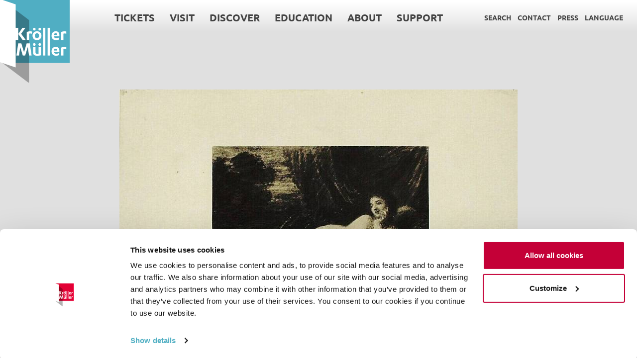

--- FILE ---
content_type: image/svg+xml
request_url: https://krollermuller.nl/images/icons/colored/plus--red.svg
body_size: 169
content:
<svg xmlns="http://www.w3.org/2000/svg" viewBox="0 0 32 32" height="32" width="32" preserveAspectRatio="xMidYMid meet">
	<path fill="#a6192e" d="M16,1c0.9,0,1.6,0.6,1.7,1.5l0,0.2v11.7l11.7,0c0.9,0,1.7,0.7,1.7,1.7c0,0.9-0.6,1.6-1.5,1.7l-0.2,0H17.7v11.7
		c0,0.9-0.7,1.7-1.7,1.7c-0.9,0-1.6-0.6-1.7-1.5l0-0.2V17.7H2.7C1.7,17.7,1,16.9,1,16c0-0.9,0.6-1.6,1.5-1.7l0.2,0h11.7V2.7
		C14.3,1.7,15.1,1,16,1z"/>
</svg>
